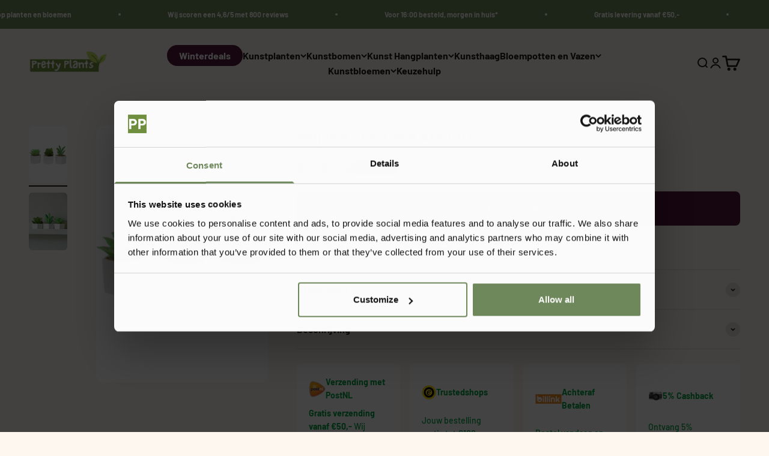

--- FILE ---
content_type: text/css
request_url: https://www.prettyplants.nl/cdn/shop/t/32/assets/kg-custom.css?v=96558500128277858521761301968
body_size: 811
content:
.product .product-info .product-info__quantity-selector .form-control .kg-qty-buy-btn{display:flex;align-items:center;width:100%;margin-bottom:10px}.product .product-info .product-info__quantity-selector .form-control .kg-qty-buy-btn .quantity-selector{margin-right:20px!important}.product .product-info .product-info__quantity-selector .form-control .kg-qty-buy-btn .product-info__buy-buttons{width:100%}.product .product-info .kg-product-payment-details{margin-top:0;display:flex;align-items:center;gap:14px;border:1px solid #1a1a1a1f;width:100%;padding:10px 12px;border-radius:12px;background:#fff;max-width:fit-content;margin-bottom:12px}.product .product-info .kg-product-payment-details .kg-product-payment-blocks{font-size:16px;align-items:center;gap:5px;display:-webkit-box;display:-moz-box;display:-ms-flexbox;display:-webkit-flex;display:flex}.product .product-info .kg-product-payment-details .kg-product-payment-blocks .kg-img-container{display:flex;align-items:center;justify-content:center}.product .product-info .kg-product-payment-details .kg-product-payment-blocks .kg-img-container img{width:100%;display:flex;justify-content:space-around;justify-items:center;height:32px;max-width:58px}.product .product-info .kg-product-payment-details .kg-product-payment-blocks .kg-payment-text{font-size:16px;white-space:nowrap;letter-spacing:0;color:#000;line-height:25.6px}.product .product-info .kg-product-icon{margin-top:0}.product .product-info .kg-product-icon ul{list-style:none;margin:0}.product .product-info .kg-product-icon ul li{margin-bottom:16px}.product .product-info .kg-product-icon ul li span.kg-product-icon-image{width:25px;height:25px;display:inline-block;vertical-align:middle;margin-right:10px}.product .product-info .kg-product-icon ul li span.kg-product-icon-image img{vertical-align:middle;max-width:100%;height:auto}.product .product-info .kg-product-icon ul li span{position:relative;font-size:16px;font-weight:500;line-height:25.6px}@media screen and (max-width: 430px){.product .product-info .product-info__quantity-selector .form-control .kg-qty-buy-btn .quantity-selector{margin-right:20px!important}.product .product-info .product-info__quantity-selector .form-control .kg-qty-buy-btn .quantity-selector__button{padding:0 15px}.product .product-info .product-info__quantity-selector .form-control .kg-qty-buy-btn .product-info__buy-buttons button.button{padding:10px 13px}}.kg-product-icon ul{list-style:none;margin:0}.kg-product-icon ul li{margin-bottom:10px;display:flex}.kg-product-icon ul li span.kg-product-icon-image{width:20px;height:20px;display:inline-block;vertical-align:middle;margin-right:16px}.kg-product-icon ul li span.kg-product-icon-image img{vertical-align:middle;max-width:100%;height:auto}.kg-product-icon ul li span{position:relative;font-size:15px}.cart-drawer .cart-drawer__inner{margin-bottom:20px}.trusted-stars-service-widget .wrapper{margin-top:0!important}@media screen and (max-width: 600px){.product .product-info .kg-product-payment-details .kg-product-payment-blocks{gap:0px;width:100%}}@media screen and (max-width: 767px){#trustbadge-container-98e3dadd90eb493088abdc5597a70810{z-index:999!important}}#sleak-widgetwrap{z-index:9999!important}div#minimized-trustbadge-98e3dadd90eb493088abdc5597a70810{opacity:1!important;visibility:visible!important}.kg-compare-price{text-decoration:line-through;font-size:14px}.kg-section--main-product .product .product-info .lx-price-rating,.kg-section--main-product .product .product-info .product-info__price{margin:0!important}.kg-section--main-product .product .product-info .rating-with-text{margin-top:16px!important;display:flex;align-items:center;gap:10px;max-width:100%!important}.kg-section--main-product .product .product-info h1.product-info__title{font-size:24px}.kg-section--main-product .product .product-info hr.product-info__separator{display:none}.kg-section--main-product .product .product-info .product-info__quantity-selector{margin-top:32px;margin-bottom:32px}.kg-section--main-product .product .product-info .product-info__quantity-selector label{display:none}.product .product-info .product-info__quantity-selector .form-control .kg-qty-buy-btn .quantity-selector{margin-right:16px!important;height:58px}.kg-section--main-product .product .product-info .countdown-timer{color:#46945f;border:1px solid #1a1a1a1f;width:100%;padding:10px 12px;border-radius:12px;font-weight:600;font-size:16px;max-width:100%;line-height:1.2;text-align:center;letter-spacing:0}@media screen and (max-width:999px){.kg-section--main-product .product .product-gallery__ar-wrapper .product-gallery__media-list-wrapper{max-width:77%;margin:auto}.product .product-info .product-info__quantity-selector .form-control .kg-qty-buy-btn{margin-bottom:0}.kg-section--main-product .product{gap:0}.kg-section--main-product .product .product-info .product-info__quantity-selector{order:-1;margin-bottom:12px;margin-top:24px}.kg-section--main-product .section.section--tight{padding-top:0}.kg-section--main-product .product .product-info{display:flex;flex-direction:column}.kg-section--main-product .product .product-info .rating-with-text{margin-top:1px!important;margin-bottom:16px!important}.kg-section--main-product .product .product-info payment-terms.product-info__payment-terms{margin:0}.kg-section--main-product .product .product-info .countdown-timer{margin:5px 0 0}.product .product-info .kg-product-payment-details{max-width:100%;margin:8px 0}.product .product-info .kg-product-icon{margin-bottom:0}.kg-section--main-product .product .product-info variant-swatch-king,.kg-section--main-product .product .product-info variant-swatch-king .swatches,.kg-section--main-product .product .product-info .product-info__variant-picker,.kg-section--main-product .product .product-info .product-info__liquid{margin:0}}@media screen and (max-width:699px){.product .product-info .product-info__quantity-selector .form-control .kg-qty-buy-btn .quantity-selector{height:48px!important}.product .product-info .product-info__quantity-selector .form-control .kg-qty-buy-btn .product-info__buy-buttons button{padding:9px 20px;height:48px}.kg-section--main-product .product .product-info h1.product-info__title{font-size:18px}.kg-section--main-product .product .product-info .rating-with-text{margin-bottom:8px!important}}@media screen and (max-width:560px){.kg-section--main-product .product .product-info .countdown-timer{font-size:12.5px;padding:12px 0}.product .product-info .kg-product-icon ul li span{font-size:15px;line-height:22.4px}}@media screen and (max-width:460px){.kg-section--main-product .product .product-info .countdown-timer{font-size:12.5px;padding:12px 0}.product .product-info .kg-product-icon ul li span{font-size:15px;line-height:22.4px}.product .product-info .kg-product-payment-details .kg-product-payment-blocks{gap:8px;font-size:12px}.product .product-info .kg-product-payment-details{padding:10px 8px}.product .product-info .kg-product-payment-details .kg-product-payment-blocks .kg-payment-text{font-size:12px;line-height:19.2px}.product .product-info .kg-product-payment-details .kg-product-payment-blocks .kg-img-container img{height:auto;max-width:35px}}@media screen and (max-width:440px){.kg-section--main-product .product .product-info .countdown-timer{font-size:10.5px}.kg-section--main-product .product .product-info .rating-with-text{gap:8px}}@media screen and (max-width:360px){.kg-section--main-product .product .product-info .rating-with-text price-list{flex-wrap:nowrap;gap:10px}.kg-section--main-product .product .product-info .rating-with-text price-list sale-price{font-size:16.5px}.product .product-info .product-info__quantity-selector .form-control .kg-qty-buy-btn .product-info__buy-buttons button.button{padding:12px 8px;white-space:nowrap;font-size:12px}.product .product-info .product-info__quantity-selector .form-control .kg-qty-buy-btn .quantity-selector{margin-right:10px!important}}.kg-section--main-product .product .product-info .kg-image-with-ups-text{display:flex;flex-wrap:wrap}.kg-section--main-product .product .product-info .kg-image-with-ups-text .kg-product-icon{width:100%}.kg-section--main-product .product .product-info .kg-image-with-ups-text .kg-ups-image{padding-left:30px;width:45%}.kg-section--main-product .product .product-info .kg-image-with-ups-text .kg-ups-image img{width:100%;height:210px;object-fit:contain}.kg-section--main-product .product .product-info .kg-image-with-ups-text .kg-payment-ups{width:55%}.header .header__wrapper .header__main-nav .header__icon-list nav.header__link-list ul li.kg-salemenu-text span.menutext-sale{background:#708a5c;color:#fff;padding:8px 20px;border-radius:50px;font-weight:700}.panel-list__wrapper .panel .panel__wrapper .panel__scroller ul li.kg-salemenu-text span.menutext-sale{background:#708a5c;color:#fff;padding:8px 20px;border-radius:50px;display:inline-block;line-height:18px;font-weight:700;font-size:22px}@media screen and (max-width: 767px){.kg-section--main-product .product .product-info .kg-image-with-ups-text .kg-product-icon{width:100%}.kg-section--main-product .product .product-info .kg-image-with-ups-text .kg-ups-image{padding-left:0;width:100%;max-width:350px}.kg-section--main-product .product .product-info .kg-image-with-ups-text .kg-payment-ups{width:100%}}@media screen and (max-width: 1340px) and (min-width: 1200px){.product .product-info .kg-product-payment-details .kg-product-payment-blocks .kg-img-container img{height:18px;max-width:fit-content}.product .product-info .kg-product-payment-details .kg-product-payment-blocks .kg-payment-text{font-size:14px}}@media screen and (max-width: 1199px){.kg-section--main-product .product .product-info .kg-image-with-ups-text .kg-payment-ups{width:100%}.kg-section--main-product .product .product-info .kg-image-with-ups-text .kg-ups-image{padding-left:0;width:100%}.kg-section--main-product .product .product-info .kg-image-with-ups-text .kg-ups-image img{max-width:360px;margin:0}}
/*# sourceMappingURL=/cdn/shop/t/32/assets/kg-custom.css.map?v=96558500128277858521761301968 */


--- FILE ---
content_type: text/javascript
request_url: https://cdn.starapps.studio/apps/vsk/prettyplants-nl/data.js
body_size: 3942
content:
"use strict";"undefined"==typeof window.starapps_data&&(window.starapps_data={}),"undefined"==typeof window.starapps_data.product_groups&&(window.starapps_data.product_groups=[{"id":6663907,"products_preset_id":75280,"collections_swatch":"first_product_image","group_name":"Amber roll high","option_name":"\u003cb\u003eBeschikbare kleuren\u003c/b\u003e","collections_preset_id":null,"display_position":"top","products_swatch":"first_product_image","mobile_products_preset_id":75280,"mobile_products_swatch":"first_product_image","mobile_collections_preset_id":null,"mobile_collections_swatch":"first_product_image","same_products_preset_for_mobile":true,"same_collections_preset_for_mobile":true,"option_values":[{"id":10058751607130,"option_value":"Linnen Wit","handle":"elho-amber-roll-high-58x43cm-linnen-wit","published":true,"swatch_src":null,"swatch_value":null},{"id":10058916397402,"option_value":"Balanced Beige","handle":"bloempot-elho-amber-roll-high-58x43-balanced-beige","published":true,"swatch_src":null,"swatch_value":null},{"id":10058944708954,"option_value":"Karamel","handle":"bloempot-elho-amber-roll-high-58x43cm-karamel","published":true,"swatch_src":null,"swatch_value":null},{"id":10630532366682,"option_value":"Royal Blue","handle":"bloempot-elho-amber-roll-high-58cm-royal-blue","published":true,"swatch_src":null,"swatch_value":null}]},{"id":6663908,"products_preset_id":75280,"collections_swatch":"first_product_image","group_name":"Amber Roll low","option_name":"\u003cb\u003eBeschikbare kleuren\u003c/b\u003e","collections_preset_id":null,"display_position":"top","products_swatch":"first_product_image","mobile_products_preset_id":75280,"mobile_products_swatch":"first_product_image","mobile_collections_preset_id":null,"mobile_collections_swatch":"first_product_image","same_products_preset_for_mobile":true,"same_collections_preset_for_mobile":true,"option_values":[{"id":10057176645978,"option_value":"Linnen wit","handle":"bloempot-elho-amber-roll-low-linnen-wit-43cm","published":true,"swatch_src":null,"swatch_value":null},{"id":10058841162074,"option_value":"Balanced beige","handle":"bloempot-elho-amber-roll-low-40x43-balanced-beige","published":true,"swatch_src":null,"swatch_value":null},{"id":10058884677978,"option_value":"Karamel","handle":"bloempot-elho-amber-roll-low-40x43cm-karamel","published":true,"swatch_src":null,"swatch_value":null},{"id":10630528729434,"option_value":"Royal blue","handle":"bloempot-elho-amber-roll-low-40cm-royal-blue","published":true,"swatch_src":null,"swatch_value":null}]},{"id":994981,"products_preset_id":75281,"collections_swatch":"first_product_image","group_name":"Bamboe","option_name":"\u003cb\u003eBeschikbare maten\u003c/b\u003e","collections_preset_id":null,"display_position":"bottom","products_swatch":"first_product_image","mobile_products_preset_id":75281,"mobile_products_swatch":"first_product_image","mobile_collections_preset_id":null,"mobile_collections_swatch":"first_product_image","same_products_preset_for_mobile":true,"same_collections_preset_for_mobile":true,"option_values":[{"id":6064393978022,"option_value":"120cm","handle":"bamboe-plant-120-cm-hq","published":true,"swatch_src":"No","swatch_value":null},{"id":7632140796161,"option_value":"150cm","handle":"bamboe-kunstplant-150cm","published":true,"swatch_src":"No","swatch_value":null},{"id":6064394436774,"option_value":"180cm","handle":"bamboe-plant-180-cm","published":true,"swatch_src":"No","swatch_value":null}]},{"id":994932,"products_preset_id":75281,"collections_swatch":"first_product_image","group_name":"Bananen A","option_name":"\u003cb\u003eBeschikbare maten\u003c/b\u003e","collections_preset_id":null,"display_position":"bottom","products_swatch":"custom_swatch","mobile_products_preset_id":75281,"mobile_products_swatch":"custom_swatch","mobile_collections_preset_id":null,"mobile_collections_swatch":"first_product_image","same_products_preset_for_mobile":true,"same_collections_preset_for_mobile":true,"option_values":[{"id":6064397353126,"option_value":"90cm","handle":"bananenplant-serie-a-90cm","published":true,"swatch_src":"No","swatch_value":null},{"id":6064397582502,"option_value":"120cm","handle":"bananenplant-serie-a-120cm","published":true,"swatch_src":"file","swatch_value":null},{"id":6064397713574,"option_value":"150cm","handle":"bananenplant-serie-a-150cm","published":true,"swatch_src":"file","swatch_value":null},{"id":7628010324225,"option_value":"180cm","handle":"bananen-kunstplant-180cm","published":true,"swatch_src":"file","swatch_value":null},{"id":6953701572774,"option_value":"210cm","handle":"kunst-bananenplant-serie-a-210cm","published":true,"swatch_src":"file","swatch_value":null}]},{"id":995027,"products_preset_id":75281,"collections_swatch":"first_product_image","group_name":"Bananen B","option_name":"\u003cb\u003eBeschikbare maten\u003c/b\u003e","collections_preset_id":null,"display_position":"top","products_swatch":"first_product_image","mobile_products_preset_id":75281,"mobile_products_swatch":"first_product_image","mobile_collections_preset_id":null,"mobile_collections_swatch":"first_product_image","same_products_preset_for_mobile":true,"same_collections_preset_for_mobile":true,"option_values":[{"id":6064398074022,"option_value":"150cm","handle":"bananenplant-serie-b-150cm","published":true,"swatch_src":"No","swatch_value":null},{"id":6064398270630,"option_value":"180cm","handle":"bananenplant-serie-b-180cm","published":true,"swatch_src":"No","swatch_value":null},{"id":6966237692070,"option_value":"210cm","handle":"kunst-bananenplant-serie-b-210cm","published":true,"swatch_src":"No","swatch_value":null},{"id":6967639277734,"option_value":"240cm","handle":"kunst-bananenplant-serie-b-240cm","published":true,"swatch_src":"No","swatch_value":null}]},{"id":6459411,"products_preset_id":75281,"collections_swatch":"first_product_image","group_name":"Bloempot Indigo","option_name":"\u003cb\u003eBeschikbare maten\u003c/b\u003e","collections_preset_id":null,"display_position":"top","products_swatch":"first_product_image","mobile_products_preset_id":75281,"mobile_products_swatch":"first_product_image","mobile_collections_preset_id":null,"mobile_collections_swatch":"first_product_image","same_products_preset_for_mobile":true,"same_collections_preset_for_mobile":true,"option_values":[{"id":10621821944154,"option_value":"22x20 cm","handle":"bloempot-indigo-22x20cm","published":true,"swatch_src":null,"swatch_value":null},{"id":9916815966554,"option_value":"33x31cm","handle":"bloempot-indigo-33x31","published":true,"swatch_src":null,"swatch_value":null},{"id":9916821406042,"option_value":"46x41cm","handle":"bloempot-indigo-46x41cm","published":true,"swatch_src":null,"swatch_value":null},{"id":9916825600346,"option_value":"58x51cm","handle":"bloempot-indigo-58x51cm","published":true,"swatch_src":null,"swatch_value":null}]},{"id":6459412,"products_preset_id":75281,"collections_swatch":"first_product_image","group_name":"Bloempot Karakter","option_name":"\u003cb\u003eBeschikbare maten\u003c/b\u003e","collections_preset_id":null,"display_position":"top","products_swatch":"first_product_image","mobile_products_preset_id":75281,"mobile_products_swatch":"first_product_image","mobile_collections_preset_id":null,"mobile_collections_swatch":"first_product_image","same_products_preset_for_mobile":true,"same_collections_preset_for_mobile":true,"option_values":[{"id":7765611348225,"option_value":"13x13cm","handle":"bloempot-alano-goud-15hx15ox13o","published":true,"swatch_src":null,"swatch_value":null},{"id":9874599477594,"option_value":"16x15cm","handle":"bloempot-goud-16x15cm-metaal","published":true,"swatch_src":null,"swatch_value":null},{"id":9874611962202,"option_value":"24x22cm","handle":"bloempot-goud-24x22cm-metaal","published":true,"swatch_src":null,"swatch_value":null},{"id":9874623103322,"option_value":"30x30cm","handle":"bloempot-goud-30x30cm-metaal","published":true,"swatch_src":null,"swatch_value":null},{"id":9874629558618,"option_value":"40x40cm","handle":"bloempot-goud-40x40cm-metaal","published":true,"swatch_src":null,"swatch_value":null},{"id":9874636439898,"option_value":"50x50cm","handle":"bloempot-goud-50x50cm-metaal","published":true,"swatch_src":null,"swatch_value":null}]},{"id":6459417,"products_preset_id":75281,"collections_swatch":"first_product_image","group_name":"Bloempot Sempre","option_name":"\u003cb\u003eBeschikbare maten\u003c/b\u003e","collections_preset_id":null,"display_position":"top","products_swatch":"first_product_image","mobile_products_preset_id":75281,"mobile_products_swatch":"first_product_image","mobile_collections_preset_id":null,"mobile_collections_swatch":"first_product_image","same_products_preset_for_mobile":true,"same_collections_preset_for_mobile":true,"option_values":[{"id":9878559326554,"option_value":"30x30cm","handle":"bloempot-sempre-vintage-gold-30x30cm","published":true,"swatch_src":null,"swatch_value":null},{"id":9878565552474,"option_value":"40x40cm","handle":"bloempot-sempre-vintage-gold-40x40cm","published":true,"swatch_src":null,"swatch_value":null},{"id":10022420873562,"option_value":"50x50cm","handle":"bloempot-sempre-vintage-gold-50x50cm","published":true,"swatch_src":null,"swatch_value":null}]},{"id":5067659,"products_preset_id":75281,"collections_swatch":"first_product_image","group_name":"Chrysant","option_name":"\u003cb\u003eBeschikbare kleuren\u003c/b\u003e","collections_preset_id":null,"display_position":"top","products_swatch":"first_product_image","mobile_products_preset_id":75281,"mobile_products_swatch":"first_product_image","mobile_collections_preset_id":null,"mobile_collections_swatch":"first_product_image","same_products_preset_for_mobile":true,"same_collections_preset_for_mobile":true,"option_values":[{"id":9936363028826,"option_value":"Roze","handle":"spider-mum-kunstplant-30cm-roze","published":true,"swatch_src":null,"swatch_value":null},{"id":9936433873242,"option_value":"Paars","handle":"chrysant-kunstplant-30cm-paars","published":true,"swatch_src":null,"swatch_value":null},{"id":9936450781530,"option_value":"Roest","handle":"chrysant-kunstplant-30cm-roest","published":true,"swatch_src":null,"swatch_value":null},{"id":9936471163226,"option_value":"Wit","handle":"chrysant-kunstplant-30cm-wit","published":true,"swatch_src":null,"swatch_value":null}]},{"id":1081503,"products_preset_id":75282,"collections_swatch":"first_product_image","group_name":"Coupe 35","option_name":"\u003cb\u003eBeschikbare kleuren\u003c/b\u003e","collections_preset_id":null,"display_position":"top","products_swatch":"first_product_image","mobile_products_preset_id":75282,"mobile_products_swatch":"first_product_image","mobile_collections_preset_id":null,"mobile_collections_swatch":"first_product_image","same_products_preset_for_mobile":true,"same_collections_preset_for_mobile":true,"option_values":[{"id":7936485359873,"option_value":"Black","handle":"pure-coupe-35-black","published":true,"swatch_src":"No","swatch_value":null},{"id":7936508199169,"option_value":"Balanced Beige","handle":"bloempot-elho-pure-coupe-35-cm-balanced-beige","published":true,"swatch_src":"No","swatch_value":null},{"id":7936510624001,"option_value":"Rosy Brown","handle":"bloempot-elho-pure-coupe-35-rosy-brown","published":true,"swatch_src":"No","swatch_value":null}]},{"id":1081498,"products_preset_id":75281,"collections_swatch":"first_product_image","group_name":"Elho 14","option_name":"\u003cb\u003eBeschikbare kleuren\u003c/b\u003e","collections_preset_id":null,"display_position":"top","products_swatch":"first_product_image","mobile_products_preset_id":75281,"mobile_products_swatch":"first_product_image","mobile_collections_preset_id":null,"mobile_collections_swatch":"first_product_image","same_products_preset_for_mobile":true,"same_collections_preset_for_mobile":true,"option_values":[{"id":10630934790490,"option_value":"Linnen white","handle":"bloempot-elho-vibes-fold-rond-14-cm-linnen-wit","published":true,"swatch_src":null,"swatch_value":null},{"id":10630779502938,"option_value":"Fern Green","handle":"bloempot-elho-vibes-fold-rond-14-cm-varengroen","published":true,"swatch_src":null,"swatch_value":null},{"id":10630818267482,"option_value":"Soft Lila","handle":"bloempot-elho-vibes-fold-rond-14-cm-zacht-lila","published":true,"swatch_src":null,"swatch_value":null},{"id":7936530841857,"option_value":"Butter Yellow","handle":"bloempot-elho-vibes-fold-rond-14-cm-butter-yellow","published":true,"swatch_src":"No","swatch_value":null},{"id":7936539656449,"option_value":"Delicate Pink","handle":"bloempot-elho-vibes-fold-rond-14-cm-delicate-pink","published":true,"swatch_src":"No","swatch_value":null},{"id":7936542277889,"option_value":"Deep Blue","handle":"bloempot-elho-vibes-fold-rond-14-cm-deep-blue","published":true,"swatch_src":"No","swatch_value":null},{"id":7936545128705,"option_value":"Sorbet Green","handle":"bloempot-elho-vibes-fold-rond-14-cm-sorbet-green","published":true,"swatch_src":"No","swatch_value":null}]},{"id":1081500,"products_preset_id":75281,"collections_swatch":"first_product_image","group_name":"Elho 16","option_name":"\u003cb\u003eBeschikbare kleuren\u003c/b\u003e","collections_preset_id":null,"display_position":"top","products_swatch":"first_product_image","mobile_products_preset_id":75281,"mobile_products_swatch":"first_product_image","mobile_collections_preset_id":null,"mobile_collections_swatch":"first_product_image","same_products_preset_for_mobile":true,"same_collections_preset_for_mobile":true,"option_values":[{"id":10630789005658,"option_value":"Fern Green","handle":"bloempot-elho-vibes-fold-rond-16-cm-varengroen","published":true,"swatch_src":null,"swatch_value":null},{"id":7936552534273,"option_value":"Butter Yellow","handle":"bloempot-elho-vibes-fold-rond-16-cm-butter-yellow","published":true,"swatch_src":"No","swatch_value":null},{"id":10630829474138,"option_value":"Soft Lila","handle":"bloempot-elho-vibes-fold-rond-16-cm-zacht-lila","published":true,"swatch_src":null,"swatch_value":null},{"id":7936558268673,"option_value":"Delicate Pink","handle":"bloempot-elho-vibes-fold-rond-16-cm-delicate-pink","published":true,"swatch_src":"No","swatch_value":null},{"id":10630948094298,"option_value":"Linnen White","handle":"bloempot-elho-vibes-fold-rond-16-cm-linnen-wit","published":true,"swatch_src":null,"swatch_value":null},{"id":7936563544321,"option_value":"Deep Blue","handle":"bloempot-elho-vibes-fold-rond-16-cm-deep-blue","published":true,"swatch_src":"No","swatch_value":null},{"id":7936564953345,"option_value":"Sorbet Green","handle":"bloempot-elho-vibes-fold-rond-16-cm-sorbet-green","published":true,"swatch_src":"No","swatch_value":null},{"id":7938403598593,"option_value":"Silky White","handle":"bloempot-elho-vibes-fold-rond-16-cm-silky-white","published":true,"swatch_src":"No","swatch_value":null}]},{"id":1081501,"products_preset_id":75281,"collections_swatch":"first_product_image","group_name":"Elho 18","option_name":"\u003cb\u003eBeschikbare kleuren\u003c/b\u003e","collections_preset_id":null,"display_position":"top","products_swatch":"first_product_image","mobile_products_preset_id":75281,"mobile_products_swatch":"first_product_image","mobile_collections_preset_id":null,"mobile_collections_swatch":"first_product_image","same_products_preset_for_mobile":true,"same_collections_preset_for_mobile":true,"option_values":[{"id":7938404286721,"option_value":"butter Yellow","handle":"bloempot-elho-vibes-fold-rond-18-cm-butter-yellow","published":true,"swatch_src":"No","swatch_value":null},{"id":10630970802522,"option_value":"Linnen White","handle":"bloempot-elho-vibes-fold-rond-18-cm-linnen-wit","published":true,"swatch_src":null,"swatch_value":null},{"id":10630797001050,"option_value":"Fern Green","handle":"bloempot-elho-vibes-fold-rond-18-cm-varengroen","published":true,"swatch_src":null,"swatch_value":null},{"id":7938406842625,"option_value":"Delicate Pink","handle":"bloempot-elho-vibes-fold-rond-18-cm-delicate-pink","published":true,"swatch_src":"No","swatch_value":null},{"id":10630851821914,"option_value":"Soft Lila","handle":"bloempot-elho-vibes-fold-rond-18-cm-zacht-lila","published":true,"swatch_src":null,"swatch_value":null},{"id":7938410479873,"option_value":"Deep Blue","handle":"bloempot-elho-vibes-fold-rond-18-cm-deep-blue","published":true,"swatch_src":"No","swatch_value":null},{"id":7938412183809,"option_value":"Sorbert Green","handle":"bloempot-elho-vibes-fold-rond-18-cm-sorbet-green","published":true,"swatch_src":"No","swatch_value":null}]},{"id":1081504,"products_preset_id":75280,"collections_swatch":"first_product_image","group_name":"Elho coupe 41","option_name":"\u003cb\u003eBeschikbare kleuren\u003c/b\u003e","collections_preset_id":null,"display_position":"top","products_swatch":"first_product_image","mobile_products_preset_id":75280,"mobile_products_swatch":"first_product_image","mobile_collections_preset_id":null,"mobile_collections_swatch":"first_product_image","same_products_preset_for_mobile":true,"same_collections_preset_for_mobile":true,"option_values":[{"id":7936518127873,"option_value":"Black","handle":"bloempot-elho-pure-coupe-41-cm-black","published":true,"swatch_src":"No","swatch_value":null},{"id":7936527597825,"option_value":"Balanced Beige","handle":"bloempot-elho-pure-coupe-41-cm-balanced-beige","published":true,"swatch_src":"No","swatch_value":null},{"id":7936529629441,"option_value":"Rosy Brown","handle":"bloempot-elho-pure-coupe-41-cm-rosy-brown","published":true,"swatch_src":"No","swatch_value":null}]},{"id":995108,"products_preset_id":75281,"collections_swatch":"first_product_image","group_name":"Eucalyptus groen","option_name":"\u003cb\u003eBeschikbare maten\u003c/b\u003e","collections_preset_id":null,"display_position":"top","products_swatch":"first_product_image","mobile_products_preset_id":75281,"mobile_products_swatch":"first_product_image","mobile_collections_preset_id":null,"mobile_collections_swatch":"first_product_image","same_products_preset_for_mobile":true,"same_collections_preset_for_mobile":true,"option_values":[{"id":6064399384742,"option_value":"120cm","handle":"eucalyptus-130cm","published":true,"swatch_src":"No","swatch_value":null},{"id":6064399548582,"option_value":"160cm","handle":"eucalyptus-160cm","published":true,"swatch_src":"No","swatch_value":null},{"id":6064399679654,"option_value":"180cm","handle":"eucalyptus-180cm","published":true,"swatch_src":"No","swatch_value":null}]},{"id":995110,"products_preset_id":75282,"collections_swatch":"first_product_image","group_name":"Eucalyptus rood","option_name":"\u003cb\u003eBeschikbare maten\u003c/b\u003e","collections_preset_id":null,"display_position":"top","products_swatch":"first_product_image","mobile_products_preset_id":75282,"mobile_products_swatch":"first_product_image","mobile_collections_preset_id":null,"mobile_collections_swatch":"first_product_image","same_products_preset_for_mobile":true,"same_collections_preset_for_mobile":true,"option_values":[{"id":6064399712422,"option_value":"130cm","handle":"eucalyptus-rood-130cm","published":true,"swatch_src":"No","swatch_value":null},{"id":6064399843494,"option_value":"160cm","handle":"eucalyptus-rood-160cm","published":true,"swatch_src":"No","swatch_value":null},{"id":6064400007334,"option_value":"180cm","handle":"eucalyptus-rood-180cm","published":true,"swatch_src":"No","swatch_value":null}]},{"id":995037,"products_preset_id":75282,"collections_swatch":"first_product_image","group_name":"Ficus bomen","option_name":"\u003cb\u003eBeschikbare maten\u003c/b\u003e","collections_preset_id":null,"display_position":"top","products_swatch":"first_product_image","mobile_products_preset_id":75282,"mobile_products_swatch":"first_product_image","mobile_collections_preset_id":null,"mobile_collections_swatch":"first_product_image","same_products_preset_for_mobile":true,"same_collections_preset_for_mobile":true,"option_values":[{"id":6064401285286,"option_value":"90cm","handle":"banyan-boom-90cm","published":true,"swatch_src":"No","swatch_value":null},{"id":6064401580198,"option_value":"100cm","handle":"banyan-boom-100cm","published":true,"swatch_src":"No","swatch_value":null},{"id":6967818420390,"option_value":"130cm","handle":"kunst-ficus-130cm","published":true,"swatch_src":"No","swatch_value":null},{"id":6971957674150,"option_value":"150cm","handle":"kunst-ficus-150cm","published":true,"swatch_src":"No","swatch_value":null}]},{"id":995036,"products_preset_id":75281,"collections_swatch":"first_product_image","group_name":"Ficus lyrata","option_name":"\u003cb\u003eBeschikbare maten\u003c/b\u003e","collections_preset_id":null,"display_position":"top","products_swatch":"first_product_image","mobile_products_preset_id":75281,"mobile_products_swatch":"first_product_image","mobile_collections_preset_id":null,"mobile_collections_swatch":"first_product_image","same_products_preset_for_mobile":true,"same_collections_preset_for_mobile":true,"option_values":[{"id":6064400203942,"option_value":"60cm","handle":"ficus-60cm","published":true,"swatch_src":null,"swatch_value":null},{"id":6064400400550,"option_value":"100cm","handle":"ficus-100cm","published":true,"swatch_src":"No","swatch_value":null},{"id":10285384925530,"option_value":"120cm","handle":"ficus-kunstplant-120cm","published":true,"swatch_src":null,"swatch_value":null},{"id":6064400892070,"option_value":"130cm","handle":"ficus-130cm","published":true,"swatch_src":"No","swatch_value":null},{"id":6064401023142,"option_value":"150cm","handle":"ficus-150cm","published":true,"swatch_src":"No","swatch_value":null},{"id":9666005631322,"option_value":"180cm","handle":"ficus-lyrata-kunstplant-180cm","published":true,"swatch_src":null,"swatch_value":null},{"id":10285415661914,"option_value":"180cm","handle":"ficus-kunstplant-180cm-2","published":true,"swatch_src":null,"swatch_value":null}]},{"id":995046,"products_preset_id":75281,"collections_swatch":"first_product_image","group_name":"Hangplanten groot","option_name":"\u003cb\u003eBeschikbare soorten\u003c/b\u003e","collections_preset_id":null,"display_position":"top","products_swatch":"first_product_image","mobile_products_preset_id":75281,"mobile_products_swatch":"first_product_image","mobile_collections_preset_id":null,"mobile_collections_swatch":"first_product_image","same_products_preset_for_mobile":true,"same_collections_preset_for_mobile":true,"option_values":[{"id":7789855113473,"option_value":"Monstera ","handle":"monstera-kunst-hangplant-105cm","published":true,"swatch_src":"No","swatch_value":null},{"id":7789855080705,"option_value":"Monstera Monkey Bush","handle":"monstera-monkey-bush-kunst-hangplant-105cm","published":true,"swatch_src":"No","swatch_value":null},{"id":7789855211777,"option_value":"Begonia","handle":"begonia-maculata-kunst-hangplant-105cm","published":true,"swatch_src":"No","swatch_value":null},{"id":7789855179009,"option_value":"Philodendron","handle":"philondendron-kunst-hangplant-105cm","published":true,"swatch_src":"No","swatch_value":null},{"id":7789855146241,"option_value":"Viola","handle":"viola-kunst-hangplant-105cm","published":true,"swatch_src":"No","swatch_value":null},{"id":7789855277313,"option_value":"Caladium","handle":"caladium-kunst-hangplant-105cm","published":true,"swatch_src":"No","swatch_value":null},{"id":7789855244545,"option_value":"Typhonium","handle":"typhonium-kunst-hangplant-105cm","published":true,"swatch_src":"No","swatch_value":null},{"id":7789855015169,"option_value":"Anthurium","handle":"anthurium-kunst-hangplant-105cm","published":true,"swatch_src":"No","swatch_value":null}]},{"id":995065,"products_preset_id":75281,"collections_swatch":"first_product_image","group_name":"Monstera","option_name":"\u003cb\u003eBeschikbare maten\u003c/b\u003e","collections_preset_id":null,"display_position":"top","products_swatch":"first_product_image","mobile_products_preset_id":75281,"mobile_products_swatch":"first_product_image","mobile_collections_preset_id":null,"mobile_collections_swatch":"first_product_image","same_products_preset_for_mobile":true,"same_collections_preset_for_mobile":true,"option_values":[{"id":6064401973414,"option_value":"60cm","handle":"monstera-60cm","published":true,"swatch_src":"No","swatch_value":null},{"id":6064402104486,"option_value":"65cm","handle":"monstera-65cm","published":true,"swatch_src":"No","swatch_value":null},{"id":6064402202790,"option_value":"80cm","handle":"monstera-80cm","published":true,"swatch_src":"No","swatch_value":null},{"id":8573253189978,"option_value":"120cm","handle":"monstera-kunstplant-120cm-1","published":true,"swatch_src":null,"swatch_value":null},{"id":7910618136833,"option_value":"145cm","handle":"monstera-kunstplant-145cm","published":true,"swatch_src":null,"swatch_value":null},{"id":7910619316481,"option_value":"165cm","handle":"monstera-kunstplant-165cm","published":true,"swatch_src":null,"swatch_value":null}]},{"id":6457902,"products_preset_id":75281,"collections_swatch":"first_product_image","group_name":"Olijfbomen Bel arts","option_name":"\u003cb\u003eBeschikbare maten\u003c/b\u003e","collections_preset_id":null,"display_position":"top","products_swatch":"first_product_image","mobile_products_preset_id":75281,"mobile_products_swatch":"first_product_image","mobile_collections_preset_id":null,"mobile_collections_swatch":"first_product_image","same_products_preset_for_mobile":true,"same_collections_preset_for_mobile":true,"option_values":[{"id":10285378928986,"option_value":"120cm","handle":"kunst-olijfboom-120cm-deluxe","published":true,"swatch_src":null,"swatch_value":null},{"id":10285364937050,"option_value":"160cm","handle":"kunst-olijfboom-160cm-deluxe","published":true,"swatch_src":null,"swatch_value":null},{"id":9131058495834,"option_value":"165cm","handle":"kunst-olijfboom-165-deluxe","published":true,"swatch_src":null,"swatch_value":null},{"id":9128958656858,"option_value":"170cm","handle":"kunst-olijfboom-170cm-deluxe","published":true,"swatch_src":null,"swatch_value":null},{"id":8828519973210,"option_value":"180cm","handle":"kunst-olijfboom-180cm-3","published":true,"swatch_src":null,"swatch_value":null}]},{"id":995031,"products_preset_id":75281,"collections_swatch":"first_product_image","group_name":"Olijfbomen houten stam","option_name":"\u003cb\u003eBeschikbare maten\u003c/b\u003e","collections_preset_id":null,"display_position":"top","products_swatch":"first_product_image","mobile_products_preset_id":75281,"mobile_products_swatch":"first_product_image","mobile_collections_preset_id":null,"mobile_collections_swatch":"first_product_image","same_products_preset_for_mobile":true,"same_collections_preset_for_mobile":true,"option_values":[{"id":6064398827686,"option_value":"100cm","handle":"olijfboom-100cm","published":true,"swatch_src":"No","swatch_value":null},{"id":6064399057062,"option_value":"130cm","handle":"olijfboom-130cm","published":true,"swatch_src":"No","swatch_value":null},{"id":7628010455297,"option_value":"170cm","handle":"kunst-olijfboom-170cm","published":true,"swatch_src":"No","swatch_value":null}]},{"id":995096,"products_preset_id":75281,"collections_swatch":"first_product_image","group_name":"Palmen","option_name":"\u003cb\u003eBeschikbare maten\u003c/b\u003e","collections_preset_id":null,"display_position":"top","products_swatch":"first_product_image","mobile_products_preset_id":75281,"mobile_products_swatch":"first_product_image","mobile_collections_preset_id":null,"mobile_collections_swatch":"first_product_image","same_products_preset_for_mobile":true,"same_collections_preset_for_mobile":true,"option_values":[{"id":6064394993830,"option_value":"80cm","handle":"palmboom-plant-serie-a-80cm","published":true,"swatch_src":"No","swatch_value":null},{"id":6064395223206,"option_value":"110cm","handle":"palmboom-plant-serie-a-110cm","published":true,"swatch_src":"No","swatch_value":null},{"id":6064396370086,"option_value":"180cm","handle":"palmboom-plant-serie-b-180cm","published":true,"swatch_src":"No","swatch_value":null}]},{"id":995116,"products_preset_id":75281,"collections_swatch":"first_product_image","group_name":"Palmen Aiqina","option_name":"\u003cb\u003eBeschikbare maten\u003c/b\u003e","collections_preset_id":null,"display_position":"top","products_swatch":"first_product_image","mobile_products_preset_id":75281,"mobile_products_swatch":"first_product_image","mobile_collections_preset_id":null,"mobile_collections_swatch":"first_product_image","same_products_preset_for_mobile":true,"same_collections_preset_for_mobile":true,"option_values":[{"id":7789855703297,"option_value":"120cm","handle":"kunstpalm-120cm","published":true,"swatch_src":"No","swatch_value":null},{"id":7789855572225,"option_value":"130cm","handle":"kunstpalm-130cm","published":true,"swatch_src":"No","swatch_value":null},{"id":7789855670529,"option_value":"150cm","handle":"kunstpalm-3-150cm","published":true,"swatch_src":"No","swatch_value":null},{"id":7789855604993,"option_value":"180cm","handle":"kunstpalm-4-180cm","published":true,"swatch_src":"No","swatch_value":null}]},{"id":995039,"products_preset_id":75281,"collections_swatch":"first_product_image","group_name":"Slingers","option_name":"\u003cb\u003eBeschikbare soorten\u003c/b\u003e","collections_preset_id":null,"display_position":"top","products_swatch":"first_product_image","mobile_products_preset_id":75281,"mobile_products_swatch":"first_product_image","mobile_collections_preset_id":null,"mobile_collections_swatch":"first_product_image","same_products_preset_for_mobile":true,"same_collections_preset_for_mobile":true,"option_values":[{"id":7789854687489,"option_value":"Philodendron ","handle":"philondendron-kunstslinger-120cm","published":true,"swatch_src":"No","swatch_value":null},{"id":7789854851329,"option_value":"Monstera","handle":"monstera-kunstslinger-120cm","published":true,"swatch_src":"No","swatch_value":null},{"id":7789854720257,"option_value":"Monstera Monkey Bush ","handle":"monstera-monkey-bush-kunstslinger-120cm","published":true,"swatch_src":"No","swatch_value":null},{"id":7789854785793,"option_value":"Typhonium ","handle":"typhonium-kunstslinger-120cm","published":true,"swatch_src":"No","swatch_value":null},{"id":7789854818561,"option_value":"Begonia ","handle":"begonia-maculata-kunstslinger-120cm","published":true,"swatch_src":"No","swatch_value":null}]},{"id":995035,"products_preset_id":75281,"collections_swatch":"first_product_image","group_name":"Strelitzia aiqina","option_name":"\u003cb\u003eBeschikbare maten\u003c/b\u003e","collections_preset_id":null,"display_position":"top","products_swatch":"first_product_image","mobile_products_preset_id":75281,"mobile_products_swatch":"first_product_image","mobile_collections_preset_id":null,"mobile_collections_swatch":"first_product_image","same_products_preset_for_mobile":true,"same_collections_preset_for_mobile":true,"option_values":[{"id":7910583894273,"option_value":"70cm","handle":"strelitzia-kunstplant-70cm","published":true,"swatch_src":"No","swatch_value":null},{"id":8573282484570,"option_value":"120cm","handle":"strelitzia-kunstplant-120cm-1","published":true,"swatch_src":null,"swatch_value":null},{"id":8573315055962,"option_value":"140cm","handle":"strelitzia-kunstplant-140cm","published":true,"swatch_src":null,"swatch_value":null},{"id":7789854621953,"option_value":"160cm","handle":"strelitzia-kunstplant-2-160cm","published":true,"swatch_src":"No","swatch_value":null},{"id":7789854589185,"option_value":"180cm","handle":"strelitzia-kunstplant-2-180cm","published":true,"swatch_src":"No","swatch_value":null},{"id":8451942547802,"option_value":"210cm ","handle":"strelitzia-kunstplant-210cm-a","published":true,"swatch_src":null,"swatch_value":null}]},{"id":995030,"products_preset_id":75281,"collections_swatch":"first_product_image","group_name":"Strelitzia met bloem foshan","option_name":"\u003cb\u003eBeschikbare maten\u003c/b\u003e","collections_preset_id":null,"display_position":"top","products_swatch":"first_product_image","mobile_products_preset_id":75281,"mobile_products_swatch":"first_product_image","mobile_collections_preset_id":null,"mobile_collections_swatch":"first_product_image","same_products_preset_for_mobile":true,"same_collections_preset_for_mobile":true,"option_values":[{"id":6064396763302,"option_value":"110cm","handle":"strelitzia-met-bloem-110cm","published":true,"swatch_src":"No","swatch_value":null},{"id":6994826297510,"option_value":"160cm","handle":"strelitzia-kunstplant-met-bloem-160cm","published":true,"swatch_src":"No","swatch_value":null},{"id":7900340257025,"option_value":"180cm","handle":"strelitzia-kunstplant-met-bloem-180cm","published":true,"swatch_src":"No","swatch_value":null}]},{"id":4938298,"products_preset_id":75281,"collections_swatch":"first_product_image","group_name":"Streltiza Bel Arts","option_name":"\u003cb\u003eBeschikbare maten\u003c/b\u003e","collections_preset_id":null,"display_position":"top","products_swatch":"first_product_image","mobile_products_preset_id":75281,"mobile_products_swatch":"first_product_image","mobile_collections_preset_id":null,"mobile_collections_swatch":"first_product_image","same_products_preset_for_mobile":true,"same_collections_preset_for_mobile":true,"option_values":[{"id":9666095153498,"option_value":"165cm","handle":"strelitzia-kunstplant-165cm","published":true,"swatch_src":null,"swatch_value":null},{"id":9666128937306,"option_value":"180cm","handle":"strelitzia-kunstplant-180cm-2","published":true,"swatch_src":null,"swatch_value":null},{"id":9666151219546,"option_value":"210cm","handle":"strelitzia-kunstplant-210cm-3","published":true,"swatch_src":null,"swatch_value":null}]},{"id":995029,"products_preset_id":75281,"collections_swatch":"first_product_image","group_name":"Streltizia foshan","option_name":"\u003cb\u003eBeschikbare maten\u003c/b\u003e","collections_preset_id":null,"display_position":"top","products_swatch":"first_product_image","mobile_products_preset_id":75281,"mobile_products_swatch":"first_product_image","mobile_collections_preset_id":null,"mobile_collections_swatch":"first_product_image","same_products_preset_for_mobile":true,"same_collections_preset_for_mobile":true,"option_values":[{"id":6064397123750,"option_value":"120cm","handle":"strelitzia-kunstplant-120cm","published":true,"swatch_src":"No","swatch_value":null},{"id":6064397287590,"option_value":"160cm","handle":"strelitzia-kunstplant-160cm","published":true,"swatch_src":"No","swatch_value":null},{"id":6953633153190,"option_value":"180cm","handle":"strelitzia-kunstplant-180cm","published":true,"swatch_src":"No","swatch_value":null},{"id":6953647308966,"option_value":"210cm","handle":"strelitzia-kunstplant-210cm","published":true,"swatch_src":"No","swatch_value":null}]}],window.starapps_data.product_groups_chart={"elho-amber-roll-high-58x43cm-linnen-wit":[0],"bloempot-elho-amber-roll-high-58x43-balanced-beige":[0],"bloempot-elho-amber-roll-high-58x43cm-karamel":[0],"bloempot-elho-amber-roll-high-58cm-royal-blue":[0],"bloempot-elho-amber-roll-low-linnen-wit-43cm":[1],"bloempot-elho-amber-roll-low-40x43-balanced-beige":[1],"bloempot-elho-amber-roll-low-40x43cm-karamel":[1],"bloempot-elho-amber-roll-low-40cm-royal-blue":[1],"bamboe-plant-120-cm-hq":[2],"bamboe-kunstplant-150cm":[2],"bamboe-plant-180-cm":[2],"bananenplant-serie-a-90cm":[3],"bananenplant-serie-a-120cm":[3],"bananenplant-serie-a-150cm":[3],"bananen-kunstplant-180cm":[3],"kunst-bananenplant-serie-a-210cm":[3],"bananenplant-serie-b-150cm":[4],"bananenplant-serie-b-180cm":[4],"kunst-bananenplant-serie-b-210cm":[4],"kunst-bananenplant-serie-b-240cm":[4],"bloempot-indigo-22x20cm":[5],"bloempot-indigo-33x31":[5],"bloempot-indigo-46x41cm":[5],"bloempot-indigo-58x51cm":[5],"bloempot-alano-goud-15hx15ox13o":[6],"bloempot-goud-16x15cm-metaal":[6],"bloempot-goud-24x22cm-metaal":[6],"bloempot-goud-30x30cm-metaal":[6],"bloempot-goud-40x40cm-metaal":[6],"bloempot-goud-50x50cm-metaal":[6],"bloempot-sempre-vintage-gold-30x30cm":[7],"bloempot-sempre-vintage-gold-40x40cm":[7],"bloempot-sempre-vintage-gold-50x50cm":[7],"spider-mum-kunstplant-30cm-roze":[8],"chrysant-kunstplant-30cm-paars":[8],"chrysant-kunstplant-30cm-roest":[8],"chrysant-kunstplant-30cm-wit":[8],"pure-coupe-35-black":[9],"bloempot-elho-pure-coupe-35-cm-balanced-beige":[9],"bloempot-elho-pure-coupe-35-rosy-brown":[9],"bloempot-elho-vibes-fold-rond-14-cm-linnen-wit":[10],"bloempot-elho-vibes-fold-rond-14-cm-varengroen":[10],"bloempot-elho-vibes-fold-rond-14-cm-zacht-lila":[10],"bloempot-elho-vibes-fold-rond-14-cm-butter-yellow":[10],"bloempot-elho-vibes-fold-rond-14-cm-delicate-pink":[10],"bloempot-elho-vibes-fold-rond-14-cm-deep-blue":[10],"bloempot-elho-vibes-fold-rond-14-cm-sorbet-green":[10],"bloempot-elho-vibes-fold-rond-16-cm-varengroen":[11],"bloempot-elho-vibes-fold-rond-16-cm-butter-yellow":[11],"bloempot-elho-vibes-fold-rond-16-cm-zacht-lila":[11],"bloempot-elho-vibes-fold-rond-16-cm-delicate-pink":[11],"bloempot-elho-vibes-fold-rond-16-cm-linnen-wit":[11],"bloempot-elho-vibes-fold-rond-16-cm-deep-blue":[11],"bloempot-elho-vibes-fold-rond-16-cm-sorbet-green":[11],"bloempot-elho-vibes-fold-rond-16-cm-silky-white":[11],"bloempot-elho-vibes-fold-rond-18-cm-butter-yellow":[12],"bloempot-elho-vibes-fold-rond-18-cm-linnen-wit":[12],"bloempot-elho-vibes-fold-rond-18-cm-varengroen":[12],"bloempot-elho-vibes-fold-rond-18-cm-delicate-pink":[12],"bloempot-elho-vibes-fold-rond-18-cm-zacht-lila":[12],"bloempot-elho-vibes-fold-rond-18-cm-deep-blue":[12],"bloempot-elho-vibes-fold-rond-18-cm-sorbet-green":[12],"bloempot-elho-pure-coupe-41-cm-black":[13],"bloempot-elho-pure-coupe-41-cm-balanced-beige":[13],"bloempot-elho-pure-coupe-41-cm-rosy-brown":[13],"eucalyptus-130cm":[14],"eucalyptus-160cm":[14],"eucalyptus-180cm":[14],"eucalyptus-rood-130cm":[15],"eucalyptus-rood-160cm":[15],"eucalyptus-rood-180cm":[15],"banyan-boom-90cm":[16],"banyan-boom-100cm":[16],"kunst-ficus-130cm":[16],"kunst-ficus-150cm":[16],"ficus-60cm":[17],"ficus-100cm":[17],"ficus-kunstplant-120cm":[17],"ficus-130cm":[17],"ficus-150cm":[17],"ficus-lyrata-kunstplant-180cm":[17],"ficus-kunstplant-180cm-2":[17],"monstera-kunst-hangplant-105cm":[18],"monstera-monkey-bush-kunst-hangplant-105cm":[18],"begonia-maculata-kunst-hangplant-105cm":[18],"philondendron-kunst-hangplant-105cm":[18],"viola-kunst-hangplant-105cm":[18],"caladium-kunst-hangplant-105cm":[18],"typhonium-kunst-hangplant-105cm":[18],"anthurium-kunst-hangplant-105cm":[18],"monstera-60cm":[19],"monstera-65cm":[19],"monstera-80cm":[19],"monstera-kunstplant-120cm-1":[19],"monstera-kunstplant-145cm":[19],"monstera-kunstplant-165cm":[19],"kunst-olijfboom-120cm-deluxe":[20],"kunst-olijfboom-160cm-deluxe":[20],"kunst-olijfboom-165-deluxe":[20],"kunst-olijfboom-170cm-deluxe":[20],"kunst-olijfboom-180cm-3":[20],"olijfboom-100cm":[21],"olijfboom-130cm":[21],"kunst-olijfboom-170cm":[21],"palmboom-plant-serie-a-80cm":[22],"palmboom-plant-serie-a-110cm":[22],"palmboom-plant-serie-b-180cm":[22],"kunstpalm-120cm":[23],"kunstpalm-130cm":[23],"kunstpalm-3-150cm":[23],"kunstpalm-4-180cm":[23],"philondendron-kunstslinger-120cm":[24],"monstera-kunstslinger-120cm":[24],"monstera-monkey-bush-kunstslinger-120cm":[24],"typhonium-kunstslinger-120cm":[24],"begonia-maculata-kunstslinger-120cm":[24],"strelitzia-kunstplant-70cm":[25],"strelitzia-kunstplant-120cm-1":[25],"strelitzia-kunstplant-140cm":[25],"strelitzia-kunstplant-2-160cm":[25],"strelitzia-kunstplant-2-180cm":[25],"strelitzia-kunstplant-210cm-a":[25],"strelitzia-met-bloem-110cm":[26],"strelitzia-kunstplant-met-bloem-160cm":[26],"strelitzia-kunstplant-met-bloem-180cm":[26],"strelitzia-kunstplant-165cm":[27],"strelitzia-kunstplant-180cm-2":[27],"strelitzia-kunstplant-210cm-3":[27],"strelitzia-kunstplant-120cm":[28],"strelitzia-kunstplant-160cm":[28],"strelitzia-kunstplant-180cm":[28],"strelitzia-kunstplant-210cm":[28]});